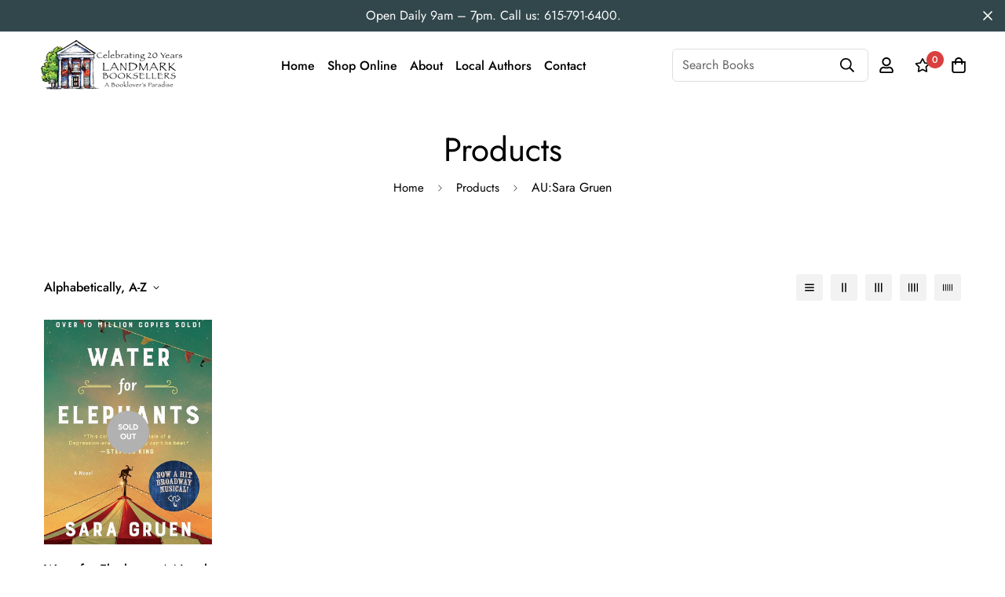

--- FILE ---
content_type: text/css
request_url: https://shop.landmarkbooksellers.com/cdn/shop/t/16/assets/custom.css?v=145769157740770657161649801446
body_size: -221
content:
@media (min-width: 768px){.sf-prod__layout-6 .sf-prod__container>div:first-child{width:35%}.sf-prod__layout-6 .sf-prod__container>div:last-child{width:65%}}.sf-nav li[data-index="0"] .sf-menu-submenu__content{padding-top:20px}.sf-nav li[data-index="0"] .sf__menu-item-level2 .sf__sub-menu-link2{display:none}.sf-nav li[data-index="0"] .sf__menu-item-level2 .sf__sub-menu-column{margin-top:0}.sf-topbar{border-color:#eee}.sf-icon-box[data-section-id="16225125199f82d8fe"] .section-my{padding-top:45px;padding-bottom:45px;margin-bottom:0;margin-top:0}.sf-icon-box[data-section-id="16225125199f82d8fe"]{border-top:1px solid #eee}.sf__font-normal{font-weight:400}.collection-list[data-section-id="16225316461d1cff80"] .collection-card__info h3 a{font-weight:400;font-size:24px;line-height:34px;margin-bottom:4px}.collection-list[data-section-id="16225316461d1cff80"] .collection-card__info p{color:#666}.sf-icon-box[data-section-id="16225125199f82d8fe"] .sf-icon-box__text h3{line-height:26px;font-size:20px;font-weight:500}@media (min-width: 1536px){#sf__slideshow-1621243260e1af0c20 .slide__block-title{font-size:100px;line-height:95px}}@media (max-width: 576px){#sf__slideshow-1621243260e1af0c20 a.sf__mobile-button,#sf__product-tab-162251092958fcda7c .sf__btn-primary,#sf__product-tab-162251092958fcda7c .sf__btn-secondary{width:100%}#sf__collection-list-16225316461d1cff80 .section__heading{text-align:center}.collection-list[data-section-id="16225316461d1cff80"] .collection-card__info h3 a{font-weight:500}.collection-list[data-section-id="16225316461d1cff80"] .collection-card__info p{font-size:14px;line-height:20px}.sf-icon-box[data-section-id="16225125199f82d8fe"] .sf-icon-box__text h3{font-size:18px;margin-bottom:2px}}@media (min-width: 768px){body .sf-prod__info-wrapper{padding-left:8px}}
/*# sourceMappingURL=/cdn/shop/t/16/assets/custom.css.map?v=145769157740770657161649801446 */


--- FILE ---
content_type: text/javascript; charset=utf-8
request_url: https://shop.landmarkbooksellers.com/products/water-for-elephants.js
body_size: 926
content:
{"id":8330292658416,"title":"Water for Elephants: A Novel by Sara Gruen","handle":"water-for-elephants","description":"\u003cp\u003eOver 10 million copies sold worldwide! * Now A Broadway Musical Starring Grant Gustin and Isabella McCalla\u003c\/p\u003e\u003cp\u003e#1 New York Times Bestseller * A Los Angeles Times, Wall Street Journal, \u0026amp; USA Today Bestseller\u003c\/p\u003e\u003cp\u003e\"This colorful headlong tale of a Depression-era circus simply can't be beat.\" —Stephen King\u003c\/p\u003e\u003cp\u003eA Major Motion Picture starring Reese Witherspoon, Robert Pattinson, and Christoph Waltz\u003c\/p\u003e\u003cp\u003eJacob Janowski’s luck had run out--orphaned and penniless, he had no direction until he landed on a rickety train that was home to the Benzini Brothers Most Spectacular Show on Earth. A veterinary student just shy of a degree, he was put in charge of caring for the circus menagerie. It was the Great Depression and for Jacob the circus was both his salvation and a living hell. There he met Marlena, the beautiful equestrian star married to August, the charismatic but brutal animal trainer. And he met Rosie, an untrainable elephant who was the great hope for this third-rate traveling show. The bond that grew among this group of misfits was one of love and trust, and ultimately, it was their only hope for survival.\u003c\/p\u003e","published_at":"2023-09-27T16:18:03-05:00","created_at":"2023-09-27T16:18:03-05:00","vendor":"Landmark Booksellers","type":"","tags":["AU:Sara Gruen","Contemporary Literature \u0026 Fiction","Literary Fiction","New","Sara Gruen","Trade Paperback"],"price":1899,"price_min":1899,"price_max":1899,"available":false,"price_varies":false,"compare_at_price":null,"compare_at_price_min":0,"compare_at_price_max":0,"compare_at_price_varies":false,"variants":[{"id":44253101457648,"title":"Default Title","option1":"Default Title","option2":null,"option3":null,"sku":"9781565125605","requires_shipping":true,"taxable":true,"featured_image":null,"available":false,"name":"Water for Elephants: A Novel by Sara Gruen","public_title":null,"options":["Default Title"],"price":1899,"weight":454,"compare_at_price":null,"inventory_management":"shopify","barcode":"9781565125605","requires_selling_plan":false,"selling_plan_allocations":[]}],"images":["\/\/cdn.shopify.com\/s\/files\/1\/0586\/1385\/8477\/files\/9781565125605.jpg?v=1750688819"],"featured_image":"\/\/cdn.shopify.com\/s\/files\/1\/0586\/1385\/8477\/files\/9781565125605.jpg?v=1750688819","options":[{"name":"Title","position":1,"values":["Default Title"]}],"url":"\/products\/water-for-elephants","media":[{"alt":"Water for Elephants: A Novel cover image","id":40548662575344,"position":1,"preview_image":{"aspect_ratio":0.667,"height":1000,"width":667,"src":"https:\/\/cdn.shopify.com\/s\/files\/1\/0586\/1385\/8477\/files\/9781565125605.jpg?v=1750688819"},"aspect_ratio":0.667,"height":1000,"media_type":"image","src":"https:\/\/cdn.shopify.com\/s\/files\/1\/0586\/1385\/8477\/files\/9781565125605.jpg?v=1750688819","width":667}],"requires_selling_plan":false,"selling_plan_groups":[]}